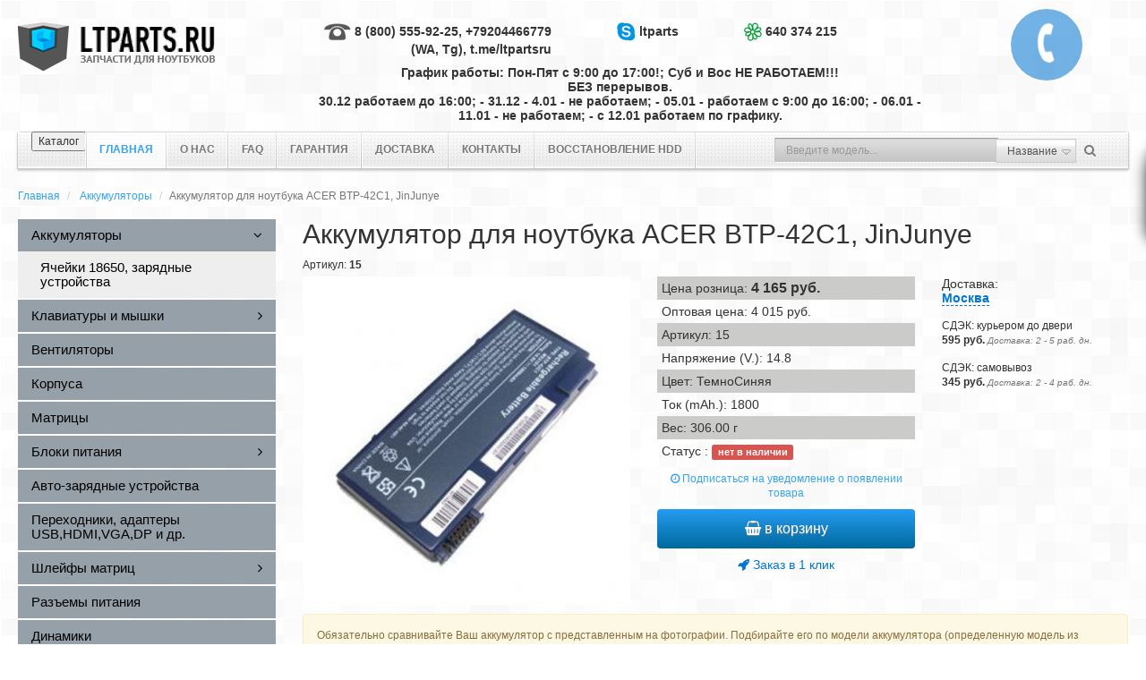

--- FILE ---
content_type: text/html; charset=UTF-8
request_url: https://ltparts.ru/akkumuljatory/acer-btp-42c1/
body_size: 7988
content:
<!DOCTYPE html PUBLIC "-//W3C//DTD XHTML 1.0 Strict//EN" "http://www.w3.org/TR/xhtml1/DTD/xhtml1-strict.dtd">
<html xmlns="http://www.w3.org/1999/xhtml" xml:lang="ru" lang="ru">
<head>
	<title>Аккумулятор (батарея) для ноутбука ACER BTP-42C1</title>
	<meta name="viewport" content="width=device-width, initial-scale=1.0, maximum-scale=1.0"/>
	<meta name="description" content="Аккумулятор (батарея) для ноутбука + ACER BTP-42C1. Продаем только новые. Фирменные ячейки. Гарантия. Доставка по всей России. Возможен наложенный платеж."></meta>
	<meta name="keywords" content="аккумулятор для ноутбука, батарея для ноутбука, Фирменные ячейки, гарантия, доставка по России, наложенный платеж, [ACER], 6M.48R04.001, 6M.48RBT.001, 91.48R28.001, BT.T2703.001, BTP-42C1"></meta>
	<meta content="text/html; charset=UTF-8" http-equiv="Content-Type"/>
	<meta name="cmsmagazine" content="01ace6b30120eddab2dfbb2c0df21084" />
	<meta name="yandex-verification" content="4ff3e7df2d7d3932" />
	<meta http-equiv='imagetoolbar' content='no' />
	<link rel="stylesheet" type="text/css" href="/hostcmsfiles/css/2f5848c27f3cc96aa8ef596f6042ccd4.css?1680706025" />

	<link type="image/x-icon" rel="icon" href="/favicon.ico" />
	<link type="image/x-icon" rel="shortcut icon" href="/favicon.ico" />

	<script type="text/javascript">var apikeymap = '289ea970-eba3-4468-bae7-07928d052d4e';</script>

	<script src="/hostcmsfiles/js/29198bd9668808a8a64eba47f5b6befb.js?1680706025"></script>

<!-- Global site tag (gtag.js) - AdWords: 942503729 -->
<script async src="https://www.googletagmanager.com/gtag/js?id=UA-68535806-1"></script>
<script>
  window.dataLayer = window.dataLayer || [];
  function gtag(){dataLayer.push(arguments);}
  gtag('js', new Date());

  gtag('config', 'UA-68535806-1');
  gtag('config', 'AW-942503729');
</script>

</head>

<body>
<div class="hidden-lg">
	<a id="close-sidebar-nav"></a>
	<nav id="sidebar-nav"></nav>
	<div class="button-menu-mobile-cont">
		<a id="top-logo" href="/" rel="nofollow">LTPARTS.RU</a>
		<div class="button-menu-mobile">
			<i class="fa fa-bars"></i>
			<i class="fa fa-close" style="display: none;"></i>
		</div>
		<div id="top-search">
			<div class="search-click"><i class="fa fa-search"></i></div>
			<div class="show-search">
				<form class="search-top" action="/search/" method="get">
					<div class="ui-autocom">
						<input type="text" name="text" value="" placeholder="Введите модель..." />
					</div>
				</form>
				<div class="search-click close-search"><i class="fa fa-close"></i></div>
			</div>
		</div>
		<div id="top-cart">
			<a class="cart-click" href="/cart/" rel="nofollow">
				<i class="fa fa-shopping-cart" aria-hidden="true"></i>
				<span class="top-cart-count">0</span>
			</a>
		</div>
		<div style="clear:both;"></div>
	</div>
</div>
<div class="body">
	<header>
		<div class="container hidden-xs">
			<div class="row padding-top-10">
				<div class="col-xs-12 col-sm-3">
					<div class="logo margin-top-15">
						<a href="/">
							<img src="/templates/template1/images/logo.png" alt="LTParts" />
						</a>
					</div>
				</div>
				<div class="col-xs-12 col-sm-7">
					<div class="phone-box margin-top-15">
						<div class="row">
							<div class="col-xs-12 col-sm-5">
								<div class="text-right"><img src="/templates/template1/images/ico-tel.gif" /> 8 (800) 555-92-25, +79204466779 (WA, Tg), t.me/ltpartsru</div>
							</div>
							<div class="col-xs-12 col-sm-3">
								<div class="text-center"><img src="/templates/template1/images/ico-skype.gif" /> ltparts</div>
							</div>
							<div class="col-xs-12 col-sm-4">
								<div class="text-left"><img src="/templates/template1/images/ico-icq.gif" /> 640 374 215</div>
							</div>
						</div>
						<div class="row margin-top-10">
							<div class="col-xs-12 text-center">
								График работы: Пон-Пят с 9:00 до 17:00!; Суб и Вос НЕ РАБОТАЕМ!!! <br />БЕЗ перерывов. <br /> 30.12 работаем до 16:00; - 31.12 - 4.01 - не работаем; - 05.01 - работаем с 9:00 до 16:00;  - 06.01 - 11.01 - не работаем;  - с 12.01 работаем по графику. 							</div>
						</div>
					</div>
				</div>
				<!--<div class="col-xs-12 col-sm-2 text-center">
					<a class="btn btn-primary margin-top-20 " href="/status/">Статус заказа</a>
				</div>-->
				<div class="col-xs-12 col-sm-2 text-right">
					<div class="callBoxRound" onclick="jivo_api.open({start : 'call'});">
						<i class="fa fa-phone"></i>
						<div><br />Позвонить</div>
					</div>
					<!--<div class="callBoxRound" onclick="return $.showXslTemplate('/callback/', 1, 317)">
						<i class="fa fa-phone"></i>
						<div>Заказать обратный звонок!</div>
					</div>-->
				</div>
			</div>
		</div>
		<div class="container">
			<div class="row margin-top-10">
				<div class="col-xs-12">
					

<nav class="navbar navbar-default">
  <div class="menu-l"></div>
  <div class="menu-r"></div>
  <div class="container-fluid">
    <div class="navbar-header">
      <button type="button" class="menu-button">
        <span class="title">Каталог</span>
        <i class="button-mbl">
          <span class="icon-bar"></span>
          <span class="icon-bar"></span>
          <span class="icon-bar"></span>
        </i>
      </button>
    </div>
    <div class="collapse navbar-collapse" id="bs-example-navbar-collapse-1">
      <ul class="nav navbar-nav">
        <li class="first active">
          <span>Главная</span>
        </li>
        <li class="">
          <a href="/about/" title="О нас">О нас</a>
        </li>
        <li class="">
          <a href="/faq/" title="FAQ">FAQ</a>
        </li>
        <li class="">
          <a href="/guaranty/" title="Гарантия">Гарантия</a>
        </li>
        <li class="">
          <a href="/delivery/" title="Доставка">Доставка</a>
        </li>
        <li class="">
          <a href="/contact/" title="Контакты">Контакты</a>
        </li>
        <li class="">
          <a href="/hddrecovery/" title="Восстановление HDD">Восстановление HDD</a>
        </li>
      </ul>
      <form class="search-box navbar-form navbar-right hidden-xs" action="/search/" method="get">
        <div class="form-group">
          <input class="form-control" type="text" name="text" value="" placeholder="Введите модель..." />
          <select id="search_s" class="form-control" name="type" onchange="$(this).prev().catcomplete('search').focus()">
            <option value="0">Название</option>
            <option value="1">Код</option>
          </select>
        </div>
        <button type="submit" class="btn btn-default">
          <i class="fa fa-search" aria-hidden="true"></i>
        </button>
      </form>
    </div>
  </div>
</nav>
				</div>
			</div>
		</div>
	</header>
	<div class="container">
		

<ol class="breadcrumb" itemscope="" itemtype="http://data-vocabulary.org/Breadcrumb">
  <li>
    <a href="/" itemprop="url">Главная</a>
  </li>
  <li>
    <a href="/akkumuljatory/" itemprop="url">Аккумуляторы</a>
  </li>
  <li class="active" itemprop="title">Аккумулятор для ноутбука ACER BTP-42C1, JinJunye</li>
</ol>
<div class="row">
    	<div class="col-xs-12 col-sm-3">
		<div class="left-menu">
			

<ul class="nav sidebar-menu">
  <li class="active">
    <a href="/akkumuljatory/" class="menu-dropdown">
      <span class="menu-text">Аккумуляторы</span>
      <i class="fa fa-angle-down" aria-hidden="true"></i>
    </a>
    <ul class="submenu">
      <li>
        <a href="/akkumuljatory/yachejki-18650-zaryadnye-ustrojstva/">
          <span class="menu-text">Ячейки 18650, зарядные устройства</span>
        </a>
      </li>
    </ul>
  </li>
  <li>
    <a href="/klaviatury/" class="menu-dropdown">
      <span class="menu-text">Клавиатуры и мышки</span>
      <i class="fa fa-angle-right" aria-hidden="true"></i>
    </a>
    <ul class="submenu">
      <li>
        <a href="/klaviatury/besprovodnye-myshki/">
          <span class="menu-text">Беспроводные мышки</span>
        </a>
      </li>
    </ul>
  </li>
  <li>
    <a href="/cpu-fun/">
      <span class="menu-text">Вентиляторы</span>
    </a>
  </li>
  <li>
    <a href="/korpusa/">
      <span class="menu-text">Корпуса</span>
    </a>
  </li>
  <li>
    <a href="/matritsy/">
      <span class="menu-text">Матрицы</span>
    </a>
  </li>
  <li>
    <a href="/blok-pitanija/" class="menu-dropdown">
      <span class="menu-text">Блоки питания</span>
      <i class="fa fa-angle-right" aria-hidden="true"></i>
    </a>
    <ul class="submenu">
      <li>
        <a href="/blok-pitanija/dc-kabeli-dlya-blokov-pitaniya/">
          <span class="menu-text">DC кабели для блоков питания</span>
        </a>
      </li>
    </ul>
  </li>
  <li>
    <a href="/avto-zarjadnye-ustrojjstva/">
      <span class="menu-text">Авто-зарядные устройства</span>
    </a>
  </li>
  <li>
    <a href="/perexodniki-hdmi-vga-usb3-typec-dvi-dp/">
      <span class="menu-text">Переходники, адаптеры USB,HDMI,VGA,DP и др.</span>
    </a>
  </li>
  <li>
    <a href="/shlejjfy/" class="menu-dropdown">
      <span class="menu-text">Шлейфы матриц</span>
      <i class="fa fa-angle-right" aria-hidden="true"></i>
    </a>
    <ul class="submenu">
      <li>
        <a href="/shlejjfy/perexodniki-dlya-matricz/">
          <span class="menu-text">Переходники для матриц</span>
        </a>
      </li>
    </ul>
  </li>
  <li>
    <a href="/connector/">
      <span class="menu-text">Разъемы питания</span>
    </a>
  </li>
  <li>
    <a href="/dinamiki/">
      <span class="menu-text">Динамики</span>
    </a>
  </li>
  <li>
    <a href="/mikrokompyutery-micropi/">
      <span class="menu-text">Микрокомпьютеры (MicroPI)</span>
    </a>
  </li>
  <li>
    <a href="/tachskriny/">
      <span class="menu-text">ТачСкрины</span>
    </a>
  </li>
  <li>
    <a href="/datchiki-sensory/">
      <span class="menu-text">Датчики (сенсоры)</span>
    </a>
  </li>
  <li>
    <a href="/umnyj-dom/">
      <span class="menu-text">Умный Дом</span>
    </a>
  </li>
  <li>
    <a href="/zap-chasti-dlya-3d-printerov/">
      <span class="menu-text">Запчасти для 3D принтеров</span>
    </a>
  </li>
  <li>
    <a href="/akkumulyatory-dlya-elektroinstrumenta/">
      <span class="menu-text">Аккумуляторы для электроинструмента</span>
    </a>
  </li>
  <li>
    <a href="/akkumulyatory-dlya-bytovyx-ustrojstv/">
      <span class="menu-text">Аккумуляторы для бытовых устройств</span>
    </a>
  </li>
  <li>
    <a href="/usb-zazhigalki/">
      <span class="menu-text">USB зажигалки</span>
    </a>
  </li>
  <li>
    <a href="/usb-adaptery-i-xaby/">
      <span class="menu-text">USB Адаптеры и Хабы</span>
    </a>
  </li>
  <li>
    <a href="/zhestkie-diski/" class="menu-dropdown">
      <span class="menu-text">Жесткие диски</span>
      <i class="fa fa-angle-right" aria-hidden="true"></i>
    </a>
    <ul class="submenu">
      <li>
        <a href="/zhestkie-diski/shlejfy-dlya-zhestkix-diskov/">
          <span class="menu-text">Шлейфы для жестких дисков</span>
        </a>
      </li>
      <li>
        <a href="/zhestkie-diski/optibay-salazki-korpusa-caddy-kontejnery-boksy/">
          <span class="menu-text">Optibay, салазки, корпуса, caddy, контейнеры, боксы</span>
        </a>
      </li>
      <li>
        <a href="/zhestkie-diski/perexodniki-msata-m2-sata-iii/">
          <span class="menu-text">Переходники mSata, NGFF M.2, Sata III</span>
        </a>
      </li>
    </ul>
  </li>
  <li>
    <a href="/moduli-pamyati/">
      <span class="menu-text">Модули памяти</span>
    </a>
  </li>
  <li>
    <a href="/proczessory/">
      <span class="menu-text">Процессоры</span>
    </a>
  </li>
  <li>
    <a href="/petli/">
      <span class="menu-text">Петли</span>
    </a>
  </li>
  <li>
    <a href="/zapchasti-dlya-telefonov/">
      <span class="menu-text">Запчасти для телефонов</span>
    </a>
  </li>
  <li>
    <a href="/zap-chasti-dlya-pylesosov/">
      <span class="menu-text">Запчасти для пылесосов</span>
    </a>
  </li>
  <li>
    <a href="/razemy/">
      <span class="menu-text">Разъемы</span>
    </a>
  </li>
  <li>
    <a href="/power-bank/">
      <span class="menu-text">Power Bank</span>
    </a>
  </li>
  <li>
    <a href="/rajzery-riser/">
      <span class="menu-text">Райзеры (Riser)</span>
    </a>
  </li>
  <li>
    <a href="/3d-ruchki-pen/">
      <span class="menu-text">3D ручки, pen</span>
    </a>
  </li>
  <li>
    <a href="/dlya-remonta/" class="menu-dropdown">
      <span class="menu-text">Остальное</span>
      <i class="fa fa-angle-right" aria-hidden="true"></i>
    </a>
    <ul class="submenu">
      <li>
        <a href="/dlya-remonta/igrushki/">
          <span class="menu-text">Игрушки</span>
        </a>
      </li>
      <li>
        <a href="/dlya-remonta/rozhdestvenskie-venki/">
          <span class="menu-text">Рождественские Венки</span>
        </a>
      </li>
    </ul>
  </li>
</ul>
		</div>
	</div>
		<div class="col-xs-12 col-sm-9">
		

<div itemscope="" itemtype="http://schema.org/Product">
  <script>
			gtag('event', 'page_view', {
			send_to: 'AW-942503729',
			ecomm_pagetype: 'product',
			ecomm_prodid: 293,
			ecomm_totalvalue: 4165.00
			});
		</script>
  <h1 class="no-margin-top " itemprop="name">Аккумулятор для ноутбука ACER BTP-42C1, JinJunye</h1>
  <div class="hidden" itemprop="brand">JinJunye</div>
  <div class="hidden" itemprop="productID">293</div>
  <div class="margin-bottom-5">
			Артикул: <strong>15</strong></div>
  <div class="row">
    <div class="col-xs-12 col-sm-5">
      <div class="thumbnails">
        <div id="mainImage" class="main-image owl-carousel" data-slider-id="1">
          <div class="item">
            <a href="/upload/shop_1/2/9/3/item_293/item_293.jpg" class="zoom-img" target="_blank" style="width: auto;height: auto;" data-title="Аккумулятор для ноутбука ACER BTP-42C1, JinJunye" rel="gallery_293">
              <img itemprop="image" src="/upload/shop_1/2/9/3/item_293/item_293.jpg" alt="Аккумулятор для ноутбука ACER BTP-42C1, JinJunye" />
            </a>
          </div>
        </div>
      </div>
    </div>
    <div class="col-xs-12 col-sm-4">
      <div class="shop-item-detail margin-bottom-10">
        <div itemprop="offers" itemscope="" itemtype="http://schema.org/Offer">
					Цена розница: <strong itemprop="price" content="4165" style="font-size:16px;">4 165 <span itemprop="priceCurrency" content="RUB">руб.</span></strong><div class="hidden" itemprop="availability">0</div></div>
        <div>Оптовая цена: 4 015 руб.</div>
        <div>
					Артикул: 15</div>
        <div>Напряжение (V.): 14.8</div>
        <div>Цвет: ТемноСиняя</div>
        <div>Ток (mAh.): 1800</div>
        <div>
						Вес: <span>306.00 г</span></div>
        <div>
						Статус
						: <span class="label label-danger">нет в наличии</span></div>
        <span itemprop="description" class="hidden">Описание</span>
      </div>
      <div class="text-center margin-bottom-10">
        <a data-rel="/akkumuljatory/acer-btp-42c1/" data-subscribed="false" data-item="293" data-ajax-allowed="false" href="/akkumuljatory/acer-btp-42c1/?action=sis_subscribe_request" rel="nofollow" class="shop_item_subscribe shop_item_subscribe_show_form "><i class="fa fa-clock-o"></i> Подписаться на уведомление о появлении товара</a>
      </div>
      <div id="shop_item_subscription_block" class="modal fade" tabindex="-1" role="dialog">
        <div class="modal-dialog modal-small" role="document">
          <div class="modal-content">
            <div class="modal-header">
              <button type="button" class="close" data-dismiss="modal" aria-label="Close">
                <i class="fa fa-times" aria-hidden="true"></i>
              </button>
              <h4 class="modal-title">Подписаться на уведомление о появлении товара Аккумулятор для ноутбука ACER BTP-42C1, JinJunye</h4>
            </div>
            <div class="modal-body">
              <form class="comment_form validate" action="/akkumuljatory/acer-btp-42c1/" method="post">
                <input type="hidden" name="action" value="sis_subscribe" />
                <div class="form-group has-feedback">
                  <label for="">Имя</label>
                  <input type="text" value="" data-name="subscription-author" name="author" class="form-control required" size="50" />
                  <span class="redSup form-control-feedback" aria-hidden="true">*</span>
                  <div id="error-subscription-author"></div>
                </div>
                <div class="form-group has-feedback">
                  <label for="">E-mail</label>
                  <input type="text" class="form-control required email" value="" data-name="subscription-email" name="email" size="50" />
                  <span class="redSup form-control-feedback" aria-hidden="true">*</span>
                  <div id="error-subscription-email"></div>
                </div>
                <button type="submit" class="btn btn-primary" value="Подписаться">Подписаться</button>
              </form>
            </div>
          </div>
        </div>
      </div>
      <div class="text-center">
        <div class="shop-item-btn margin-bottom-10">
          <button class="btn btn-primary" onclick="return $.addIntoCart('/cart/', 293, 1, 0.00)"><i class="fa fa-shopping-basket"></i> в корзину
						</button>
        </div>
        <div>
          <span class="oneStepCart" onclick="return $.oneStepCheckout('/cart/', 293, 1, 0.00)"><i class="fa fa-rocket"></i> Заказ в 1 клик
						</span>
        </div>
      </div>
    </div>
    <div class="col-xs-12 col-sm-3">
      <div class="boxLoaderDelivery" data-shopitemid="293"></div>
    </div>
  </div>
  <div class="row">
    <div class="col-xs-12">
      <div class="margin-top-10 alert alert-warning">Обязательно сравнивайте Ваш аккумулятор с представленным на фотографии. Подбирайте его по модели аккумулятора (определенную модель из списка Вы не можете заказать). Обратите внимание на описание товара и совместимые/несовместимые товары (если они есть). В одной и той же модели ноутбука могут стоять различные, несовместимые аккумуляторы!</div>
      <div class="row margin-bottom-10">
        <div class="col-xs-12 col-sm-6">
          <div class="shop-item-compat">
            <label>Совместимость - Устройства</label>
            <textarea rows="10" cols="50" readonly="readonly" class="form-control">[ACER]
TravelMate C100 SERIES
TravelMate C102 SERIES
TravelMate C102T
TravelMate C102TCi
TravelMate C102Ti
TravelMate C104 SERIES
TravelMate C104CTi
TravelMate C104T
TravelMate C104TCI
TravelMate C104Ti
TravelMate C110 SERIES
TravelMate C110T
TravelMate C110TC
TravelMate C110Tci
TravelMate C110Ti
TravelMate C111
TravelMate C111CTi
TravelMate C111T
TravelMate C111TC
TravelMate C111TCi
TravelMate C111TCib
TravelMate C111Ti
TravelMate C112C
TravelMate C112T
TravelMate C112TC
TravelMate C112TCi
TravelMate C112Ti</textarea>
          </div>
        </div>
        <div class="col-xs-12 col-sm-6">
          <div class="shop-item-compat">
            <label>Совместимость - Модели</label>
            <textarea rows="10" cols="50" readonly="readonly" class="form-control">[ACER]
6M.48R04.001
6M.48RBT.001
91.48R28.001
BT.T2703.001
BTP-42C1</textarea>
          </div>
        </div>
      </div>
    </div>
  </div>
</div>


<div class="popular margin-bottom-10">
  <div class="h4">Популярные</div>
  <div class="row">
    <div class="col-xs-12 col-sm-3">
      <div class="shop-item-popular">
        <a href="/dlya-remonta/igrushki/bespoleznaya-korobka-useless-box-tigr-smeshnaya-detskaya-igrushka/">
          <div class="shop-item-popular-image">
            <img src="/upload/shop_1/4/6/7/item_46741/small_item_46741.jpg" alt="Самая Бесполезная Коробка (Useless Box), Тигр, смешная игрушка &quot;Оставь меня в покое&quot;, со звуком!" />
            <strong>2 985 руб.</strong>
          </div>
          <div class="shop-item-popular-name">Самая Бесполезная Коробка (Useless Box), Тигр, смешная игрушка "Оставь меня в покое", со звуком! <strong>Артикул: 2921</strong></div>
        </a>
      </div>
    </div>
    <div class="col-xs-12 col-sm-3">
      <div class="shop-item-popular">
        <a href="/usb-zazhigalki/usb-zazhigalka-louis-vuitton/">
          <div class="shop-item-popular-image">
            <img src="/upload/shop_1/3/8/0/item_38090/small_item_38090.jpg" alt="USB зажигалка-сувенир Lous Vuitton с двойной дугой" />
            <strong>1 295 руб.</strong>
          </div>
          <div class="shop-item-popular-name">USB зажигалка-сувенир Lous Vuitton с двойной дугой <strong>Артикул: 2500</strong></div>
        </a>
      </div>
    </div>
    <div class="col-xs-12 col-sm-3">
      <div class="shop-item-popular">
        <a href="/perexodniki-hdmi-vga-usb3-typec-dvi-dp/perexodnik-konverter-kabel-adapter-hdmi-v-vga/">
          <div class="shop-item-popular-image">
            <img src="/upload/shop_1/3/5/6/item_35658/small_item_35658.jpg" alt="Переходник из HDMI в VGA. Не работает с PlayStation4!" />
            <strong>200 руб.</strong>
          </div>
          <div class="shop-item-popular-name">Переходник из HDMI в VGA. Не работает с PlayStation4! <strong>Артикул: 2031</strong></div>
        </a>
      </div>
    </div>
    <div class="col-xs-12 col-sm-3">
      <div class="shop-item-popular">
        <a href="/blok-pitanija/magnitnj-data-kabel-android-zolotoj/">
          <div class="shop-item-popular-image">
            <img src="/upload/shop_1/3/5/6/item_35654/small_item_35654.jpg" alt="Магнитная зарядка E04, дата кабель, Micro USB, Elough, золотая" />
            <strong>625 руб.</strong>
          </div>
          <div class="shop-item-popular-name">Магнитная зарядка E04, дата кабель, Micro USB, Elough, золотая <strong>Артикул: 3273</strong></div>
        </a>
      </div>
    </div>
  </div>
</div>
	</div>
	</div>
	</div>
	<footer>
		<div class="container">
			<div class="row margin-bottom-20">
				<div class="col-xs-12">
					<div class="pay-box text-center">
						Принимаем эти типы платежей
						<a href="/guaranty/payment/"><img src="/templates/template1/images/ico-visa.gif" /></a>
						<a href="/guaranty/payment/"><img src="/templates/template1/images/ico-master.gif" /></a>
						<a href="/guaranty/payment/"><img src="/templates/template1/images/ico-potsta.gif" /></a>
						<a href="/guaranty/payment/"><img src="/templates/template1/images/ico-webmoney.gif" /></a>
						<a href="/guaranty/payment/"><img src="/templates/template1/images/ico-yandex.gif" /></a>
						<a href="/guaranty/payment/"><img src="/templates/template1/images/ico-qiwi.gif" /></a>
					</div>
				</div>
			</div>
			<div class="row">
				<div class="col-xs-12 col-sm-2 xs-text-center">
					<div class="copyright margin-top-5">
						© 2015 - 2026 LTParts
					</div>
				</div>
				<div class="col-xs-12 col-sm-5">
					<div class="text-center">
						

<ul class="nav nav-pills">
  <li role="presentation" class="active">
    <span>Главная</span>
  </li>
  <li role="presentation" class="">
    <a href="/about/" title="О нас">О нас</a>
  </li>
  <li role="presentation" class="">
    <a href="/faq/" title="FAQ">FAQ</a>
  </li>
  <li role="presentation" class="">
    <a href="/guaranty/" title="Гарантия">Гарантия</a>
  </li>
  <li role="presentation" class="">
    <a href="/delivery/" title="Доставка">Доставка</a>
  </li>
  <li role="presentation" class="">
    <a href="/contact/" title="Контакты">Контакты</a>
  </li>
  <li role="presentation" class="">
    <a href="/hddrecovery/" title="Восстановление HDD">Восстановление HDD</a>
  </li>
</ul>
					</div>
				</div>
				<div class="col-xs-12 col-sm-5">
					<div class="row">
						<div class="col-xs-12 col-sm-4">
							<div class="text-center">
							</div>
						</div>
						<div class="col-xs-12 col-sm-4">
							<div class="social-box text-center">
								<strong>Мы в cоц. сетях:</strong><br />
								<a href="#"><i class="fa fa-twitter" aria-hidden="true"></i></a>
								<a href="#"><i class="fa fa-vk" aria-hidden="true"></i></a>
								<a href="#"><i class="fa fa-facebook" aria-hidden="true"></i></a>
							</div>
						</div>
						<div class="col-xs-12 col-sm-4">
							<div class="text-right xs-text-center">
								<a href="https://clck.yandex.ru/redir/dtype=stred/pid=47/cid=2508/*https://market.yandex.ru/shop/107981/reviews?sort_by=grade" target="_blank"><img src="https://clck.yandex.ru/redir/dtype=stred/pid=47/cid=2505/*https://grade.market.yandex.ru/?id=107981&action=image&size=0" border="0" width="88" height="31" title="Читайте отзывы покупателей и оценивайте качество магазина на Яндекс.Маркете" /></a>
							</div>
						</div>				
					</div>
				</div>
			</div>
		</div>
	</footer>
	
<div id="fixCart" class="fix-cart hidden-xs hiddenCart">

<div id="little_cart">
  <div class="cartTitle">
    <i class="fa fa-shopping-basket"></i>
    <a href="/cart/" rel="nofollow">Корзина пустая</a>
  </div>
</div>
<a class="arrow-cart" href="#" title="Развернуть"><i class="fa fa-chevron-left"></i><i class="fa fa-chevron-right"></i></a></div><script type="application/ld+json">
{
	"@context": "http://schema.org",
	"@type": "LocalBusiness",
	"address": {
		"@type": "PostalAddress",
		"addressCountry": "Россия",
		"addressRegion": "Воронежская область",
		"addressLocality": "Воронеж",
		"postalCode": "394087",
		"streetAddress": "ул. Тимирязева, 27А, оф. 17"
	},
	"name": "LTParts.ru",
	"telephone": "8 (800) 555-92-25",
	"email": "ltparts2@yandex.ru",
	"openingHours": [
		"Mo-Su 08:00−21:00",
		"Sa 10:00−18:00"
	],
	"image":"https://ltparts.ru/templates/template1/images/logo.png"
}
</script>
<!-- Yandex.Metrika counter --> <script src="https://mc.yandex.ru/metrika/watch.js" type="text/javascript"></script> <script type="text/javascript" > try { var yaCounter15524117 = new Ya.Metrika({ id:15524117, clickmap:true, trackLinks:true, accurateTrackBounce:true, webvisor:true, ecommerce:"dataLayer" }); } catch(e) { } </script> <noscript><div><img src="https://mc.yandex.ru/watch/15524117" style="position:absolute; left:-9999px;" alt="" /></div></noscript> <!-- /Yandex.Metrika counter -->

<!-- Traffic tracking code -->
<script type="text/javascript">
    (function(w, p) {
        var a, s;
        (w[p] = w[p] || []).push({
            counter_id: 514528585
        });
        a = document.createElement('script'); a.type = 'text/javascript'; a.async = true;
        a.src = ('https:' == document.location.protocol ? 'https://' : 'http://') + 'autocontext.begun.ru/analytics.js';
        s = document.getElementsByTagName('script')[0]; s.parentNode.insertBefore(a, s);
    })(window, 'begun_analytics_params');
</script>

<!-- BEGIN JIVOSITE CODE {literal} -->
<script type='text/javascript'>
(function(){ var widget_id = '45518';
var s = document.createElement('script'); s.type = 'text/javascript'; s.async = true; s.src = '//code.jivosite.com/script/widget/'+widget_id; var ss = document.getElementsByTagName('script')[0]; ss.parentNode.insertBefore(s, ss);})();</script>
<!-- {/literal} END JIVOSITE CODE -->
</body>
</html>